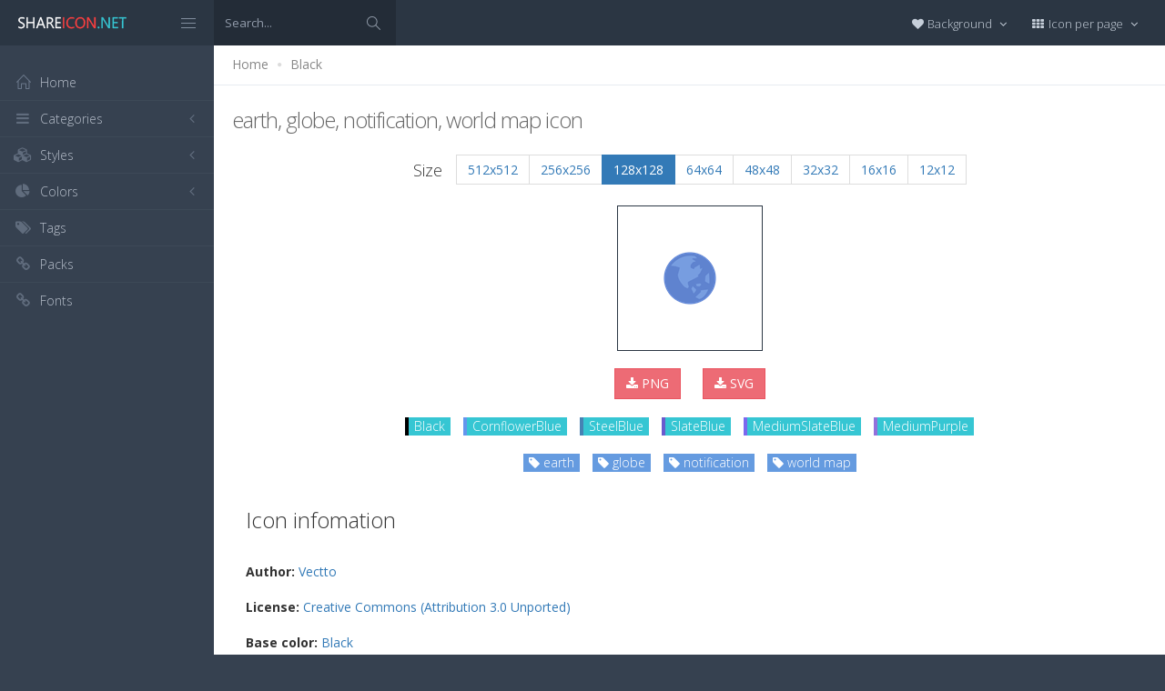

--- FILE ---
content_type: text/html; charset=utf-8
request_url: https://www.google.com/recaptcha/api2/aframe
body_size: 267
content:
<!DOCTYPE HTML><html><head><meta http-equiv="content-type" content="text/html; charset=UTF-8"></head><body><script nonce="hPc-_-CVgiBgjpYyiP_5VQ">/** Anti-fraud and anti-abuse applications only. See google.com/recaptcha */ try{var clients={'sodar':'https://pagead2.googlesyndication.com/pagead/sodar?'};window.addEventListener("message",function(a){try{if(a.source===window.parent){var b=JSON.parse(a.data);var c=clients[b['id']];if(c){var d=document.createElement('img');d.src=c+b['params']+'&rc='+(localStorage.getItem("rc::a")?sessionStorage.getItem("rc::b"):"");window.document.body.appendChild(d);sessionStorage.setItem("rc::e",parseInt(sessionStorage.getItem("rc::e")||0)+1);localStorage.setItem("rc::h",'1769255496022');}}}catch(b){}});window.parent.postMessage("_grecaptcha_ready", "*");}catch(b){}</script></body></html>